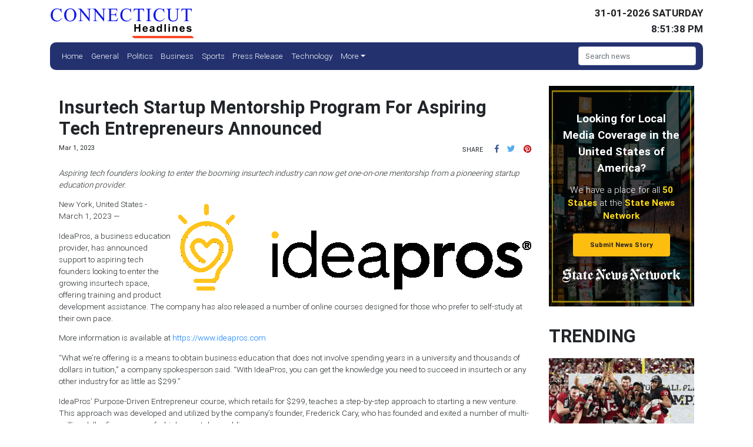

--- FILE ---
content_type: text/html
request_url: https://connecticutheadline.com/press/insurtech-startup-mentorship-program-for-aspiring-tech-entrepreneurs-announced/86632
body_size: 2721
content:
<!DOCTYPE html>
<html lang="en">
	<head>
		<!-- Global site tag (gtag.js) - Google Analytics -->
		<script async src="https://www.googletagmanager.com/gtag/js?id=UA-145147519-7"></script>
		<script>
			window.dataLayer = window.dataLayer || [];
			function gtag() {
				dataLayer.push(arguments);
			}
			gtag('js', new Date());

			gtag('config', 'UA-145147519-7');
		</script>

		<meta charset="utf-8" />
		<title>Connecticut Headlines</title>
		<base href="/" />

		<meta name="viewport" content="width=device-width, initial-scale=1" />
		<link rel="icon" type="image/x-icon" href="favicon.ico" />

		<link href="https://fonts.googleapis.com/css?family=Roboto:300,400,500" rel="stylesheet" />
		<link href="https://fonts.googleapis.com/icon?family=Material+Icons" rel="stylesheet" />
	<link rel="stylesheet" href="styles.44671815b237851af959.css"></head>

	<body>
		<app-root>
			<div class="grey lighten-2 d-flex align-items-center justify-content-center" style="width: 100vw; height: 100vh">
				<div class="preloader-wrapper big active vh-100">
					<div class="spinner-layer spinner-blue">
						<div class="circle-clipper left">
							<div class="circle"></div>
						</div>
						<div class="gap-patch">
							<div class="circle"></div>
						</div>
						<div class="circle-clipper right">
							<div class="circle"></div>
						</div>
					</div>
					<div class="spinner-layer spinner-red">
						<div class="circle-clipper left">
							<div class="circle"></div>
						</div>
						<div class="gap-patch">
							<div class="circle"></div>
						</div>
						<div class="circle-clipper right">
							<div class="circle"></div>
						</div>
					</div>
					<div class="spinner-layer spinner-yellow">
						<div class="circle-clipper left">
							<div class="circle"></div>
						</div>
						<div class="gap-patch">
							<div class="circle"></div>
						</div>
						<div class="circle-clipper right">
							<div class="circle"></div>
						</div>
					</div>
					<div class="spinner-layer spinner-green">
						<div class="circle-clipper left">
							<div class="circle"></div>
						</div>
						<div class="gap-patch">
							<div class="circle"></div>
						</div>
						<div class="circle-clipper right">
							<div class="circle"></div>
						</div>
					</div>
				</div>
			</div>
		</app-root>
	<script src="runtime-es2015.00a1d898fe9540cdfc2a.js" type="module"></script><script src="runtime-es5.00a1d898fe9540cdfc2a.js" nomodule defer></script><script src="polyfills-es5.64c8f151bef5845e78c1.js" nomodule defer></script><script src="polyfills-es2015.6928e0616f7f932f0cd8.js" type="module"></script><script src="scripts.0f9c12915305deadc194.js" defer></script><script src="main-es2015.23259d491da90916e587.js" type="module"></script><script src="main-es5.23259d491da90916e587.js" nomodule defer></script></body>
</html>
